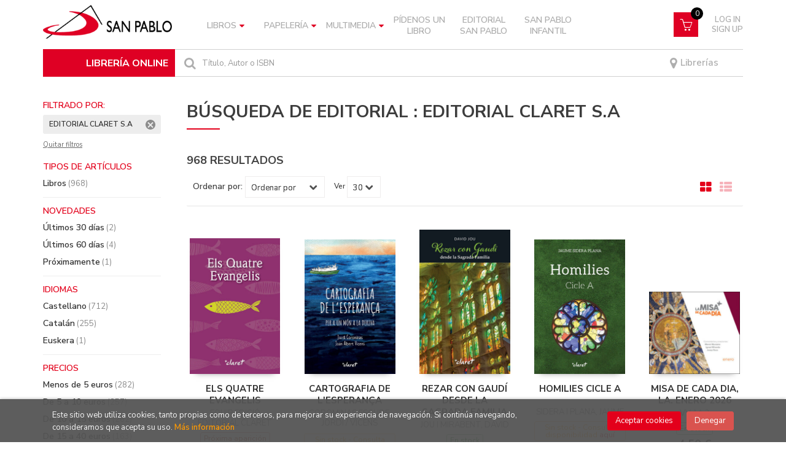

--- FILE ---
content_type: text/html; charset=UTF-8
request_url: https://libreria.sanpablo.es/editorial/editorial-claret-s-a/938/
body_size: 15526
content:
<!DOCTYPE html>
<html lang="es">
<head>
    <title>Búsqueda de Editorial Claret S.a  - Librería Online San Pablo.</title>
    <meta charset="utf-8">
    <meta name="viewport" content="width=device-width, initial-scale=1.0">
    <meta name="description" content="1-30 de 968. Librería online especializada en libro religioso. Descubre también las últimas novedades en narrativa, literatura infantil y juvenil, biografías, autoayuda y un sinfín de materias más.">
    <meta name="keywords" content="">
    <meta name="revisit" content="15 days">
    <meta name="revisit-after" content="1 days">
    
            <meta name="robots" content="index,follow">
        
        <link rel="canonical" href="https://libreria.sanpablo.es/editorial/editorial-claret-s-a/938/">
            
    <link rel="stylesheet" href="https://maxcdn.bootstrapcdn.com/font-awesome/4.7.0/css/font-awesome.min.css">
    <link rel="stylesheet" href="https://cdnjs.cloudflare.com/ajax/libs/simple-line-icons/2.4.1/css/simple-line-icons.css">
    <link rel="stylesheet" type="text/css" href="https://cdnjs.cloudflare.com/ajax/libs/bootstrap3-dialog/1.34.5/css/bootstrap-dialog.min.css">
        <link rel="stylesheet" type="text/css" href="/css/style.css">
    <link rel="stylesheet" type="text/css" href="/css/custom.css?v=2">
    <link type="image/x-icon" rel="shortcut icon" href="/images/favicon.ico">
	

    <!-- alternativa http://schema.org/Organization, igual pero hay que quitar priceRange -->
    <script type="application/ld+json">
    {
    "@context" : "http://schema.org",
    "@type" : "Store",
    "name" : "Librería online San Pablo",
    "url" : "https://libreria.sanpablo.es",
    "logo": "https://libreria.sanpablo.es/images/logo-white.png",
    "address": {
        "@type": "PostalAddress",
        "addressLocality": "Madrid",
        "addressRegion": "España",
        "postalCode": "28027",
        "streetAddress": "Protasio Gómez, 15"
    },
    "priceRange": "$$",
    "image": "https://libreria.sanpablo.es/images/logo.png",
    "telephone": "(+34) 913 690 402",
    "email": "pedidosonline@sanpablo.es",
    "sameAs" : [
            "https://www.facebook.com/LibreriasSanPablo/",            "https://www.instagram.com/libreriassanpabloesp",            "https://twitter.com/SanpabloOnline"    
    ]
    }
    </script>
    <script type="application/ld+json">
    {
    "@context": "http://schema.org",
    "@type": "WebSite",
    "url": "https://libreria.sanpablo.es",
    "potentialAction": {
        "@type": "SearchAction",
        "target": "https://libreria.sanpablo.es/busqueda/listaLibros.php?tipoBus=full&palabrasBusqueda={search_term_string}",
        "query-input": "required name=search_term_string"
    }
    }
    </script>
    
	<script id="mcjs">!function(c,h,i,m,p){m=c.createElement(h),p=c.getElementsByTagName(h)[0],m.async=1,m.src=i,p.parentNode.insertBefore(m,p)}(document,"script","https://chimpstatic.com/mcjs-connected/js/users/5ead5d3d833688461caf16429/809eec82b105ec17db09aa085.js");
	</script>
</head>
<body class="page-listaLibros" onload="" >

<header id="header" class="header-2">
	<div class="header-middle ">
    	<div class="container">
    		<div class="row">
		        <div id="logotipo" class="col-md-3 col-sm-3">
		            <a href="/index.php">
						<img title="Ir a la página de inicio" alt="Librería online San Pablo" src="/images/logo.png" class="hidden-xs">
						<img title="Ir a la página de inicio" alt="Librería online San Pablo" src="/images/logo.png" class="visible-xs">
		            </a>
				</div>
				
				<div class="col-md-7 col-sm-9 hidden-xs">
					<nav class="navbar navbar-default" role="navigation">
						<div class="collapse navbar-collapse" id="navbar-collapse-1">
							<ul class="nav navbar-nav">
																
																								<li class="dropdown">
									<a class="hidden-xs" href="/home_libros" class="dropdown-toggle" data-toggle="dropdown">Libros <i class="fa fa-caret-down" aria-hidden="true"></i></a>
									<a class="visible-xs" href="/home_libros">Libros</a>
									<ul class="dropdown-menu dropdown-menu-cabecera">
										<ul class="menu-explorar">
																					</ul>
																				<span class="main-nav-title">Materias</span>
										<ul class="menu-materias">
																						<li >
												<a href="/libros-de/filosofia-10/" title="Filosofía">Filosofía</a>
											</li>
																						<li >
												<a href="/libros-de/religion-20/" title="Religión">Religión</a>
											</li>
																						<li >
												<a href="/libros-de/iglesia-30/" title="Iglesia">Iglesia</a>
											</li>
																						<li >
												<a href="/libros-de/teologia-40/" title="Teología">Teología</a>
											</li>
																						<li >
												<a href="/libros-de/psicologia-50/" title="Psicología">Psicología</a>
											</li>
																						<li >
												<a href="/libros-de/ciencias-sociales-60/" title="Ciencias sociales">Ciencias sociales</a>
											</li>
																						<li >
												<a href="/libros-de/ciencias-naturales-cuestiones-generales-70/" title="Ciencias naturales. cuestiones generales">Ciencias naturales. cuestiones generales</a>
											</li>
																						<li >
												<a href="/libros-de/ciencias-aplicadas-80/" title="Ciencias aplicadas">Ciencias aplicadas</a>
											</li>
																						<li >
												<a href="/libros-de/bellas-artes-juegos-espectaculos-deportes-90/" title="Bellas artes (juegos. espectáculos. deportes)">Bellas artes (juegos. espectáculos. deportes)</a>
											</li>
																						<li >
												<a href="/libros-de/lenguaje-linguistica-A0/" title="Lenguaje. lingüística">Lenguaje. lingüística</a>
											</li>
																						<li >
												<a href="/libros-de/literatura-B0/" title="Literatura">Literatura</a>
											</li>
																						<li >
												<a href="/libros-de/geografia-C0/" title="Geografía">Geografía</a>
											</li>
																						<li >
												<a href="/libros-de/historia-D0/" title="Historia">Historia</a>
											</li>
																						<li >
												<a href="/libros-de/gastronomia-E0/" title="Gastronomía">Gastronomía</a>
											</li>
																						<li >
												<a href="/libros-de/infantil-juvenil-F0/" title="Infantil / juvenil">Infantil / juvenil</a>
											</li>
																						<li >
												<a href="/libros-de/papeleria-libro-L0/" title="Papelería (libro)">Papelería (libro)</a>
											</li>
																						<li >
												<a href="/libros-de/san-pablo-S0/" title="San Pablo">San Pablo</a>
											</li>
																						<li >
												<a href="/libros-de/san-pablo-infantil-T0/" title="San Pablo infantil">San Pablo infantil</a>
											</li>
											
										</ul>
																			</ul>
								</li>
																<li class="dropdown">
									<a class="hidden-xs" href="/home_papeleria" class="dropdown-toggle" data-toggle="dropdown">Papelería <i class="fa fa-caret-down" aria-hidden="true"></i></a>
									<a class="visible-xs" href="/home_papeleria">Papelería</a>
									<ul class="dropdown-menu dropdown-menu-cabecera">
										<ul class="menu-explorar">
																						<span class="main-nav-title">Explorar</span>
																						<li><a href="https://libreria.sanpablo.es/productos-de/papeleria-primera-comunion-P010/">Primera Comunión</a></li>
																						<li><a href="https://libreria.sanpablo.es/productos-de/papeleria-agendas-calendarios-P020/">Agendas y Calendarios</a></li>
																						<li><a href="https://libreria.sanpablo.es/productos-de/papeleria-posters-P030/">Posters</a></li>
																						<li><a href="https://libreria.sanpablo.es/productos-de/papeleria-tarjetas-religiosas-P040/">Tarjetas Religiosas</a></li>
																						<li><a href="https://libreria.sanpablo.es/productos-de/papeleria-libretas-P050/">Libretas</a></li>
																						<li><a href="https://libreria.sanpablo.es/productos-de/papeleria-marcapaginas-P060/">Marcapáginas</a></li>
																						<li><a href="https://libreria.sanpablo.es/productos-de/papeleria-estampas-religiosas-P070/">Estampas Religiosas</a></li>
																						<li><a href="https://libreria.sanpablo.es/productos-de/papeleria-juegos-didacticos-P080/">Juegos Didácticos</a></li>
																						<li><a href="https://libreria.sanpablo.es/productos-de/papeleria-gifts-P090/">Gifts</a></li>
											
																					</ul>
																				<span class="main-nav-title">Materias</span>
										<ul class="menu-materias">
																						<li >
												<a href="/productos-de/papeleria-P0/" title="Papelería">Papelería</a>
											</li>
																						<li >
												<a href="/productos-de/articulos-y-objetos-religiosos-R0/" title="Artículos y objetos religiosos">Artículos y objetos religiosos</a>
											</li>
											
										</ul>
																			</ul>
								</li>
																<li class="dropdown">
									<a class="hidden-xs" href="/home_multimedia" class="dropdown-toggle" data-toggle="dropdown">Multimedia <i class="fa fa-caret-down" aria-hidden="true"></i></a>
									<a class="visible-xs" href="/home_multimedia">Multimedia</a>
									<ul class="dropdown-menu dropdown-menu-cabecera">
										<ul class="menu-explorar">
																					</ul>
																				<span class="main-nav-title">Materias</span>
										<ul class="menu-materias">
																						<li >
												<a href="/audios-de/multimedia-M0/" title="Multimedia">Multimedia</a>
											</li>
											
										</ul>
																			</ul>
								</li>
								
																<li ><a href="https://libreria.sanpablo.es/pedidos-especiales/"><span>Pídenos un libro</span></a></li>

																
																<li ><a href="https://libreria.sanpablo.es/libros-de/san-pablo-S0/"><span>Editorial San Pablo</span></a></li>

																
																<li ><a href="https://libreria.sanpablo.es/libros-de/san-pablo-infantil-T0/"><span>San Pablo Infantil</span></a></li>

								

								

								
							</ul>

														<ul class="social-networks hidden-xs">
																<li class="facebook">
									<a title="FACEBOOK" target="_blank" href="https://www.facebook.com/LibreriasSanPablo/"><i class="fa fa-facebook"></i></a>
								</li>
																<li class="instagram">
									<a title="INSTAGRAM" target="_blank" href="https://www.instagram.com/libreriassanpabloesp"><i class="fa fa-instagram"></i></a>
								</li>
																<li class="twitter">
									<a title="TWITTER" target="_blank" href="https://twitter.com/SanpabloOnline"><i class="fa fa-twitter"></i></a>
								</li>
								
							</ul>
							
						</div>
					</nav>
				</div>
				<!--/header-nav-->

				<div class="visible-xs lema-libreria">
					<span>LIBRERÍA ONLINE</span>
				</div>
				<div id="cart" class="col-sm-2">

					<!-- <div id="mail">
						<a href=""><i class="fa fa-envelope-o" aria-hidden="true"></i></a>
					</div> -->
		
									
					<!--MENU MI CUENTA-->
			        <div id="account" class="dropdown">
			            							<a href="https://libreria.sanpablo.es/registro/autenticacion.php"><i class="icon-user icon visible-xs"></i><span class="btn-login hidden-xs">Log in <br> Sign up</span></a>
									        </div>
			        <!--FIN MENU MI CUENTA-->				
				
					<div id="cart-fixed">
	                    <div id="tt_products_minibasket">
	                        	                        <a class="btntwo btn-cart" href="/cesta/cestaCompra.php"><span class="icon icon-basket"></span></a>
														<span class="cantidad-mobile numArticulos">0</span>
	                        <ul id="contentMiniCesta">
	                            <li id="miniCesta">
	                                
	                            </li>
	                            <li>
	                                <a class="btn-cart-checkout" href="/cesta/cestaCompra.php">Ver Mi Compra</a>
	                            </li>
	                        </ul>
	                    </div>
					</div>
					
				</div><!--/cart-->


				<div id="search" class="col-sm-12">
					<div class="title-search">LIBRERÍA ONLINE</div>
	                <form name="formBusRapida" id="busqueda" action="/busqueda/listaLibros.php" method="get" onsubmit="return busRapida()">
						<input type="hidden" name="tipoBus" id="tipoBus" value="full">
						<button class="btntwo search" title="Buscar" type="submit"><i class="fa fa-search"></i></button>
	                    <input id="autocompleta" class="search-text" type="text" name="palabrasBusqueda" placeholder="Título, Autor o ISBN">
	                    <!-- <input type="submit" name="boton" value="" class="btntwo search"> -->
	                    						<span class="librerias"><a href="/nuestras-librerias.php"><i class="fa fa-map-marker" aria-hidden="true"></i> Librerías</a></span>
	                </form>
	                <a class="avanzado hidden-xs" href="/busqueda/buscadorAvanzado.php">
	                    <span class="fa fa-angle-right"></span>
	                    Búsqueda avanzada
	                </a>
				</div>

				<button type="button" class="navbar-toggle" data-toggle="collapse" data-target="#navbar-collapse-2">
	                <span class="sr-only"></span>
	                <span class="icon-bar"></span>
	                <span class="icon-bar"></span>
	                <span class="icon-bar"></span>
	            </button>
			</div>
		</div>
	</div><!--/header-middle-->

	<div class="header-nav visible-xs">
    	<div class="container">
		        <nav class="navbar navbar-default mobile" role="navigation">
	               <div class="collapse navbar-collapse" id="navbar-collapse-2">
	                    <ul class="nav navbar-nav">
	                        	                        

																					<li class="dropdown">
								<a class="hidden-xs" href="/home_libros" class="dropdown-toggle" data-toggle="dropdown">Libros <i class="fa fa-angle-down" aria-hidden="true"></i></a>
								<a class="visible-xs" href="/home_libros">Libros</a>
								<ul class="dropdown-menu dropdown-menu-cabecera">
									<ul class="menu-explorar">
																			</ul>
																		<span class="main-nav-title">Materias</span>
									<ul class="menu-materias">
																				<li >
											<a href="/libros-de/filosofia-10/" title="Filosofía">Filosofía</a>
										</li>
																				<li >
											<a href="/libros-de/religion-20/" title="Religión">Religión</a>
										</li>
																				<li >
											<a href="/libros-de/iglesia-30/" title="Iglesia">Iglesia</a>
										</li>
																				<li >
											<a href="/libros-de/teologia-40/" title="Teología">Teología</a>
										</li>
																				<li >
											<a href="/libros-de/psicologia-50/" title="Psicología">Psicología</a>
										</li>
																				<li >
											<a href="/libros-de/ciencias-sociales-60/" title="Ciencias sociales">Ciencias sociales</a>
										</li>
																				<li >
											<a href="/libros-de/ciencias-naturales-cuestiones-generales-70/" title="Ciencias naturales. cuestiones generales">Ciencias naturales. cuestiones generales</a>
										</li>
																				<li >
											<a href="/libros-de/ciencias-aplicadas-80/" title="Ciencias aplicadas">Ciencias aplicadas</a>
										</li>
																				<li >
											<a href="/libros-de/bellas-artes-juegos-espectaculos-deportes-90/" title="Bellas artes (juegos. espectáculos. deportes)">Bellas artes (juegos. espectáculos. deportes)</a>
										</li>
																				<li >
											<a href="/libros-de/lenguaje-linguistica-A0/" title="Lenguaje. lingüística">Lenguaje. lingüística</a>
										</li>
																				<li >
											<a href="/libros-de/literatura-B0/" title="Literatura">Literatura</a>
										</li>
																				<li >
											<a href="/libros-de/geografia-C0/" title="Geografía">Geografía</a>
										</li>
																				<li >
											<a href="/libros-de/historia-D0/" title="Historia">Historia</a>
										</li>
																				<li >
											<a href="/libros-de/gastronomia-E0/" title="Gastronomía">Gastronomía</a>
										</li>
																				<li >
											<a href="/libros-de/infantil-juvenil-F0/" title="Infantil / juvenil">Infantil / juvenil</a>
										</li>
																				<li >
											<a href="/libros-de/papeleria-libro-L0/" title="Papelería (libro)">Papelería (libro)</a>
										</li>
																				<li >
											<a href="/libros-de/san-pablo-S0/" title="San Pablo">San Pablo</a>
										</li>
																				<li >
											<a href="/libros-de/san-pablo-infantil-T0/" title="San Pablo infantil">San Pablo infantil</a>
										</li>
										
									</ul>
																	</ul>
							</li>
														<li class="dropdown">
								<a class="hidden-xs" href="/home_papeleria" class="dropdown-toggle" data-toggle="dropdown">Papelería <i class="fa fa-angle-down" aria-hidden="true"></i></a>
								<a class="visible-xs" href="/home_papeleria">Papelería</a>
								<ul class="dropdown-menu dropdown-menu-cabecera">
									<ul class="menu-explorar">
																				<span class="main-nav-title">Explorar</span>
																				<li><a href="https://libreria.sanpablo.es/productos-de/papeleria-primera-comunion-P010/">Primera Comunión</a></li>
																				<li><a href="https://libreria.sanpablo.es/productos-de/papeleria-agendas-calendarios-P020/">Agendas y Calendarios</a></li>
																				<li><a href="https://libreria.sanpablo.es/productos-de/papeleria-posters-P030/">Posters</a></li>
																				<li><a href="https://libreria.sanpablo.es/productos-de/papeleria-tarjetas-religiosas-P040/">Tarjetas Religiosas</a></li>
																				<li><a href="https://libreria.sanpablo.es/productos-de/papeleria-libretas-P050/">Libretas</a></li>
																				<li><a href="https://libreria.sanpablo.es/productos-de/papeleria-marcapaginas-P060/">Marcapáginas</a></li>
																				<li><a href="https://libreria.sanpablo.es/productos-de/papeleria-estampas-religiosas-P070/">Estampas Religiosas</a></li>
																				<li><a href="https://libreria.sanpablo.es/productos-de/papeleria-juegos-didacticos-P080/">Juegos Didácticos</a></li>
																				<li><a href="https://libreria.sanpablo.es/productos-de/papeleria-gifts-P090/">Gifts</a></li>
										
																			</ul>
																		<span class="main-nav-title">Materias</span>
									<ul class="menu-materias">
																				<li >
											<a href="/productos-de/papeleria-P0/" title="Papelería">Papelería</a>
										</li>
																				<li >
											<a href="/productos-de/articulos-y-objetos-religiosos-R0/" title="Artículos y objetos religiosos">Artículos y objetos religiosos</a>
										</li>
										
									</ul>
																	</ul>
							</li>
														<li class="dropdown">
								<a class="hidden-xs" href="/home_multimedia" class="dropdown-toggle" data-toggle="dropdown">Multimedia <i class="fa fa-angle-down" aria-hidden="true"></i></a>
								<a class="visible-xs" href="/home_multimedia">Multimedia</a>
								<ul class="dropdown-menu dropdown-menu-cabecera">
									<ul class="menu-explorar">
																			</ul>
																		<span class="main-nav-title">Materias</span>
									<ul class="menu-materias">
																				<li >
											<a href="/audios-de/multimedia-M0/" title="Multimedia">Multimedia</a>
										</li>
										
									</ul>
																	</ul>
							</li>
							
														<li ><a href="https://libreria.sanpablo.es/pedidos-especiales/"><span>Pídenos un libro</span></a></li>

	                        	                        

														<li ><a href="https://libreria.sanpablo.es/libros-de/san-pablo-S0/"><span>Editorial San Pablo</span></a></li>

	                        	                        

														<li ><a href="https://libreria.sanpablo.es/libros-de/san-pablo-infantil-T0/"><span>San Pablo Infantil</span></a></li>

	                        

	                        

	                        
	                    </ul>

	                    	                    <ul class="social-networks hidden-xs">
	                        	                        <li class="facebook">
	                            <a title="FACEBOOK" target="_blank" href="https://www.facebook.com/LibreriasSanPablo/"><i class="fa fa-facebook"></i></a>
	                        </li>
	                        	                        <li class="instagram">
	                            <a title="INSTAGRAM" target="_blank" href="https://www.instagram.com/libreriassanpabloesp"><i class="fa fa-instagram"></i></a>
	                        </li>
	                        	                        <li class="twitter">
	                            <a title="TWITTER" target="_blank" href="https://twitter.com/SanpabloOnline"><i class="fa fa-twitter"></i></a>
	                        </li>
	                        
	                    </ul>
	                    
					</div>
				</div>
    	</div>
    </div><!--/header-nav-->

</header>

<div class="container main-container">
    <div class="row">

<div class="content col-md-9 col-md-push-3">
        <h1 class="title bread">
    	Búsqueda de Editorial : EDITORIAL CLARET S.A
    </h1>
        <h3 class="title bread"> 
                                    968 resultados                    
            </h3>
	    
    <!-- No se muestra el selector de materias en el último nivel
        -->
    
        
        
		
    <div class="bloque-top">
        <div class="ordenar"> 
        	<label>Ordenar por:</label>
<div class="custom-select order">
    <select onchange="cambiaCampo('orden', this.options[this.selectedIndex].value)">
        <option value="">Ordenar por</option>
        	                	        	        <option value="stockfirme desc" >Disponibilidad</option>
	                	        	        <option value="a.descripcion" >Título</option>
	                	        	        <option value="autor" >Autor</option>
	                	        	        <option value="pvp_euros" >Precio</option>
	                	        	        <option value="fecha_edicion desc" >Fecha edición</option>
	                
    </select>
</div>
        </div>
        <div class="pager">
        	<label class="upper" for="fichasPaginador">Ver</label>
<div class="custom-select limit">
    <select name="fichasPaginador"  id="fichasPaginador" onchange="cambiaCampo('cuantos', this.options[this.selectedIndex].value)">
                <option value="12" >12</option>
                <option value="30"  selected="selected">30</option>
                <option value="42" >42</option>
                <option value="54" >54</option>
        
    </select>
</div>

        </div>
                    <button id="btn-filters" class="btn btn-filters"><i class="fa fa-filter" aria-hidden="true"></i> <span>Filtros</span></button>
        		<span class="list-style-buttons hidden-xs">
	        <a title="Ver artículos en rejilla" class="switcher active" id="gridview" href="#" data-toggle="tooltip" data-value="five"><i class="fa fa-th-large" aria-hidden="true"></i></a>
            <a title="Ver artículos en lista" class="switcher" id="listview" href="#" data-toggle="tooltip" data-value="one"><i class="fa fa-th-list" aria-hidden="true"></i></a>
	    </span>
    </div>
    
    
	<!-- 	<h2>Filtrado por</h2> -->
<div id="search-filters" class="filters-search-mobile">
	

	
	<div class="filters-selects">
		<select class="form-control materias-mobile" onchange="location.href=this[this.selectedIndex].value">
			<option value="#">Tipos de artículos</option>
							<option value="/busqueda/listaLibros.php?codEditorial=938&pagSel=1&tipoArticulo=L">
				Libros<span> (968)
				</option>
			
		</select>		
							<select class="form-control materias-mobile" onchange="location.href=this[this.selectedIndex].value">
				<option value="#">Novedades</option>
									<option value="/busqueda/listaLibros.php?codEditorial=938&pagSel=1&diasNovedad=30">
					Últimos 30 días<span> (2)</span>
					</option>
									<option value="/busqueda/listaLibros.php?codEditorial=938&pagSel=1&diasNovedad=60">
					Últimos 60 días<span> (4)</span>
					</option>
									<option value="/busqueda/listaLibros.php?codEditorial=938&pagSel=1&diasNovedad=-1">
					Próximamente<span> (1)</span>
					</option>
				
			</select>	
									<select class="form-control materias-mobile" onchange="location.href=this[this.selectedIndex].value">
				<option value="#">Idiomas</option>
									<option value="/busqueda/listaLibros.php?codEditorial=938&pagSel=1&idioma=001">
					Castellano<span> (712)</span>
					</option>
									<option value="/busqueda/listaLibros.php?codEditorial=938&pagSel=1&idioma=003">
					Catalán<span> (255)</span>
					</option>
									<option value="/busqueda/listaLibros.php?codEditorial=938&pagSel=1&idioma=008">
					Euskera<span> (1)</span>
					</option>
				
			</select>	
				<select class="form-control materias-mobile" onchange="location.href=this[this.selectedIndex].value">
			<option value="#">Precios</option>
							<option value="/busqueda/listaLibros.php?codEditorial=938&pagSel=1&precioMin=0&precioMax=5">
				Menos de 5 euros<span> (282)</span>
				</option>
							<option value="/busqueda/listaLibros.php?codEditorial=938&pagSel=1&precioMin=5.01&precioMax=10">
				De 5 a 10 euros<span> (257)</span>
				</option>
							<option value="/busqueda/listaLibros.php?codEditorial=938&pagSel=1&precioMin=10.01&precioMax=15">
				De 10 a 15 euros<span> (262)</span>
				</option>
							<option value="/busqueda/listaLibros.php?codEditorial=938&pagSel=1&precioMin=15.01&precioMax=40">
				De 15 a 40 euros<span> (163)</span>
				</option>
							<option value="/busqueda/listaLibros.php?codEditorial=938&pagSel=1&precioMin=40.01&precioMax=999999">
				Más de 40 euros<span> (4)</span>
				</option>
			
		</select>	
				<select class="form-control materias-mobile" onchange="location.href=this[this.selectedIndex].value">
			<option value="#">Formatos</option>
							<option value="/busqueda/listaLibros.php?codEditorial=938&pagSel=1&formato=03">
				Rústica<span> (259)</span>
				</option>
							<option value="/busqueda/listaLibros.php?codEditorial=938&pagSel=1&formato=264">
				Rústica con solapas<span> (59)</span>
				</option>
							<option value="/busqueda/listaLibros.php?codEditorial=938&pagSel=1&formato=10">
				Otros<span> (29)</span>
				</option>
							<option value="/busqueda/listaLibros.php?codEditorial=938&pagSel=1&formato=02">
				Cartoné<span> (28)</span>
				</option>
							<option value="/busqueda/listaLibros.php?codEditorial=938&pagSel=1&formato=04">
				Bolsillo<span> (24)</span>
				</option>
							<option value="/busqueda/listaLibros.php?codEditorial=938&pagSel=1&formato=08">
				Grapado<span> (20)</span>
				</option>
							<option value="/busqueda/listaLibros.php?codEditorial=938&pagSel=1&formato=279">
				Tapa blanda<span> (2)</span>
				</option>
							<option value="/busqueda/listaLibros.php?codEditorial=938&pagSel=1&formato=01">
				Tela<span> (1)</span>
				</option>
							<option value="/busqueda/listaLibros.php?codEditorial=938&pagSel=1&formato=165">
				Guaflex<span> (1)</span>
				</option>
							<option value="/busqueda/listaLibros.php?codEditorial=938&pagSel=1&formato=230">
				Rústica con sobrecubierta<span> (1)</span>
				</option>
							<option value="/busqueda/listaLibros.php?codEditorial=938&pagSel=1&formato=294">
				Tapa dura<span> (1)</span>
				</option>
							<option value="/busqueda/listaLibros.php?codEditorial=938&pagSel=1&formato=63">
				Carpeta<span> (1)</span>
				</option>
			
		</select>
			
				
				<select class="form-control materias-mobile" onchange="location.href=this[this.selectedIndex].value">
			<option value="#">Disponibilidad</option>
			<option value="/busqueda/listaLibros.php?codEditorial=938&pagSel=1&tipoArticulo=L">
				Disponibilidad<span> (46)
			</option>
		</select>
			
	</div>

		<div class="filters-on">
				<span>EDITORIAL CLARET S.A <a title="Eliminar filtro" href="/busqueda/listaLibros.php?codEditorial=&pagSel=1" onclick="//return " class="remove-filter">Eliminar filtro</a></span>
		
		<a class="delete-filters" href="/busqueda/listaLibros.php">Quitar filtros</a>
	</div>
			
</div>

    <div class="row">
        <ul class="books five-cols">
                        <li class="item">
                
    <div class="portada">
        <a href="/libro/els-quatre-evangelis_303855"><img class="foto" src="https://libreria.sanpablo.es/imagenes/9788491/978849136608.JPG" width="100" title="ELS QUATRE EVANGELIS" alt="ELS QUATRE EVANGELIS" border="0"/>
                
        
                </a>
    </div>
    <form>
        <dl class="dublincore">
            <dd class="title"><a href="/libro/els-quatre-evangelis_303855">ELS QUATRE EVANGELIS</a></dd>
                        <dd class="creator">                        EQUIP EDICIÓ EDITORIAL CLARET    
</dd>
                        <!--<dd class="publisher">EDITORIAL CLARET S.A</dd>
            <dd>01/12/2025</dd>-->

                            <dd class="mulsinop">Per als cristians, els quatre evangelis canònics Mateu, Marc, Lluc i Joan	són el testimoni més genuí de què disposem sobre la vida de Jesucrist, la seva	mort i la seva resurrecció. Constitueixen el nucli del Nou Testament i de la	Bíblia sencera; són el cor de la fe perquè són els escrits que ens transmeten la	Bona Notícia duna manera més dreturera i més viva.	Aquesta edició ...</dd>
            
                            <dd class="disponibilidad red" > Próxima aparición</dd>
                    </dl>
        
        <div class="botones">
            <p class="precio">
                                    <strong>5,90 &euro;</strong>
                            </p>
                        <div class="formulario">
                                <a id="href_dispo_303855" style="" rel="nofollow" href="/cesta/insCarrito.php?codArticulo=303855" onclick="insMiniCar('303855'); return false;" class="btntwo" title="Añadir a Mi Compra">Comprar</a>
                            </div>
                    </div>
        
    </form>
            </li>
                        <li class="item">
                
    <div class="portada">
        <a href="/libro/cartografia-de-l-esperanca_303536"><img class="foto" src="https://libreria.sanpablo.es/imagenes/9788491/978849136606.JPG" width="100" title="CARTOGRAFIA DE L'ESPERANÇA" alt="CARTOGRAFIA DE L'ESPERANÇA" border="0"/>
                
        
                </a>
    </div>
    <form>
        <dl class="dublincore">
            <dd class="title"><a href="/libro/cartografia-de-l-esperanca_303536">CARTOGRAFIA DE L'ESPERANÇA</a></dd>
                        <dd class="creator">                        COROMINAS ESCUDE, JORDI            /             VICENS FOLGUEIRA, JOAN ALBERT    
</dd>
                        <!--<dd class="publisher">EDITORIAL CLARET S.A</dd>
            <dd>01/11/2025</dd>-->

                            <dd class="mulsinop">Quan la humanitat perd lesperança sembla que lhoritzó senfosqueix i la nau de la humanitat va a la deriva, el marc de convivència entra en crisi, la vida personal es degrada i ens envaeix el desencís. «Abandoneu tota esperança» diu Dant que hi posa a les portes de linfern. Però qui ha perdut pròpiament lesperança? No haurem substituït unes esperances per unes altres? Com d...</dd>
            
                            <dd class="disponibilidad orange" > Sin stock - Consulta disponibilidad <a href="/pedidos-especiales/">aquí</a></dd>
                    </dl>
        
        <div class="botones">
            <p class="precio">
                                    <strong>20,50 &euro;</strong>
                            </p>
                    </div>
        
    </form>
            </li>
                        <li class="item">
                
    <div class="portada">
        <a href="/libro/rezar-con-gaudi-desde-la-sagrada-familia_303010"><img class="foto" src="https://libreria.sanpablo.es/imagenes/9788491/978849136602.JPG" width="100" title="REZAR CON GAUDÍ DESDE LA SAGRADA FAMILIA" alt="REZAR CON GAUDÍ DESDE LA SAGRADA FAMILIA" border="0"/>
                
        
                </a>
    </div>
    <form>
        <dl class="dublincore">
            <dd class="title"><a href="/libro/rezar-con-gaudi-desde-la-sagrada-familia_303010">REZAR CON GAUDÍ DESDE LA SAGRADA FAMILIA</a></dd>
                        <dd class="creator">                        JOU I MIRABENT, DAVID    
</dd>
                        <!--<dd class="publisher">EDITORIAL CLARET S.A</dd>
            <dd>01/12/2025</dd>-->

                            <dd class="mulsinop">Antonio Gaudí era profundamente cristiano, humildemente cristiano, imaginativamente cristiano, y Cristo fue su referencia inequívoca, al menos hacia el final de su vida. Todo, en la Sagrada Familia, tan desbordante en detalles, en símbolos, en sugerencias, lo expresa. La basílica es, a través de sus símbolos y de sus formas, una inmensa oración, dirigida a Dios e invitadora a d...</dd>
            
                            <dd class="disponibilidad green" > En stock</dd>
                    </dl>
        
        <div class="botones">
            <p class="precio">
                                    <strong>19,50 &euro;</strong>
                            </p>
                        <div class="formulario">
                                <a id="href_dispo_303010" style="" rel="nofollow" href="/cesta/insCarrito.php?codArticulo=303010" onclick="insMiniCar('303010'); return false;" class="btntwo" title="Añadir a Mi Compra">Comprar</a>
                            </div>
                    </div>
        
    </form>
            </li>
                        <li class="item">
                
    <div class="portada">
        <a href="/libro/homilies-cicle-a_302337"><img class="foto" src="https://libreria.sanpablo.es/imagenes/9788491/978849136604.JPG" width="100" title="HOMILIES CICLE A" alt="HOMILIES CICLE A" border="0"/>
                
        
                </a>
    </div>
    <form>
        <dl class="dublincore">
            <dd class="title"><a href="/libro/homilies-cicle-a_302337">HOMILIES CICLE A</a></dd>
                        <dd class="creator">                        SIDERA I PLANA, JAUME    
</dd>
                        <!--<dd class="publisher">EDITORIAL CLARET S.A</dd>
            <dd>01/11/2025</dd>-->

                            <dd class="mulsinop">Aquest volum aplega prop de vuitanta homilies del P. Jaume Sidera per als diumenges i solemnitats de lany A. Amb el llenguatge ric i proper tan característic del P. Sidera, aquestes homilies recorren tot lany litúrgic, fent més entenedora la Paraula de Déu proclamada en leucaristia setmana rere setmana. ...</dd>
            
                            <dd class="disponibilidad orange" > Sin stock - Consulta disponibilidad <a href="/pedidos-especiales/">aquí</a></dd>
                    </dl>
        
        <div class="botones">
            <p class="precio">
                                    <strong>18,50 &euro;</strong>
                            </p>
                    </div>
        
    </form>
            </li>
                        <li class="item">
                
    <div class="portada">
        <a href="/libro/misa-de-cada-dia-la-enero-2026_302049"><img class="foto" src="https://libreria.sanpablo.es/imagenes/9788491/978849136625.JPG" width="100" title="MISA DE CADA DIA, LA. ENERO 2026" alt="MISA DE CADA DIA, LA. ENERO 2026" border="0"/>
                
        
                </a>
    </div>
    <form>
        <dl class="dublincore">
            <dd class="title"><a href="/libro/misa-de-cada-dia-la-enero-2026_302049">MISA DE CADA DIA, LA. ENERO 2026</a></dd>
                        <dd class="creator">                        VV.AA.3    
</dd>
                        <!--<dd class="publisher">EDITORIAL CLARET S.A</dd>
            <dd>01/11/2025</dd>-->

                            <dd class="mulsinop">La Misa de cada día es una publicación mensual que ofrece, para cada día de la semana, todos los textos de la lectura continua de la Palabra de Dios junto con el resto de los textos litúrgicos para la celebración de la Eucaristía. También incluye ...</dd>
            
                            <dd class="disponibilidad green" > En stock</dd>
                    </dl>
        
        <div class="botones">
            <p class="precio">
                                    <strong>4,50 &euro;</strong>
                            </p>
                        <div class="formulario">
                                <a id="href_dispo_302049" style="" rel="nofollow" href="/cesta/insCarrito.php?codArticulo=302049" onclick="insMiniCar('302049'); return false;" class="btntwo" title="Añadir a Mi Compra">Comprar</a>
                            </div>
                    </div>
        
    </form>
            </li>
                        <li class="item">
                
    <div class="portada">
        <a href="/libro/misa-de-cada-dia-la-febrero-2026_302050"><img class="foto" src="https://libreria.sanpablo.es/imagenes/9788491/978849136626.JPG" width="100" title="MISA DE CADA DIA, LA. FEBRERO 2026" alt="MISA DE CADA DIA, LA. FEBRERO 2026" border="0"/>
                
        
                </a>
    </div>
    <form>
        <dl class="dublincore">
            <dd class="title"><a href="/libro/misa-de-cada-dia-la-febrero-2026_302050">MISA DE CADA DIA, LA. FEBRERO 2026</a></dd>
                        <dd class="creator">                        VV.AA.3    
</dd>
                        <!--<dd class="publisher">EDITORIAL CLARET S.A</dd>
            <dd>01/11/2025</dd>-->

                            <dd class="mulsinop">La Misa de cada día es una publicación mensual que ofrece, para cada día de la semana, todos los textos de la lectura continua de la Palabra de Dios junto con el resto de los textos litúrgicos para la celebración de la Eucaristía. También incluye ...</dd>
            
                            <dd class="disponibilidad green" > En stock</dd>
                    </dl>
        
        <div class="botones">
            <p class="precio">
                                    <strong>4,50 &euro;</strong>
                            </p>
                        <div class="formulario">
                                <a id="href_dispo_302050" style="" rel="nofollow" href="/cesta/insCarrito.php?codArticulo=302050" onclick="insMiniCar('302050'); return false;" class="btntwo" title="Añadir a Mi Compra">Comprar</a>
                            </div>
                    </div>
        
    </form>
            </li>
                        <li class="item">
                
    <div class="portada">
        <a href="/libro/misa-de-cada-dia-la-marzo-2026_302051"><img class="foto" src="https://libreria.sanpablo.es/imagenes/9788491/978849136627.JPG" width="100" title="MISA DE CADA DIA, LA. MARZO 2026" alt="MISA DE CADA DIA, LA. MARZO 2026" border="0"/>
                
        
                </a>
    </div>
    <form>
        <dl class="dublincore">
            <dd class="title"><a href="/libro/misa-de-cada-dia-la-marzo-2026_302051">MISA DE CADA DIA, LA. MARZO 2026</a></dd>
                        <dd class="creator">                        VV.AA.3    
</dd>
                        <!--<dd class="publisher">EDITORIAL CLARET S.A</dd>
            <dd>01/11/2025</dd>-->

                            <dd class="mulsinop">La Misa de cada día es una publicación mensual que ofrece, para cada día de la semana, todos los textos de la lectura continua de la Palabra de Dios junto con el resto de los textos litúrgicos para la celebración de la Eucaristía. También incluye ...</dd>
            
                            <dd class="disponibilidad green" > En stock</dd>
                    </dl>
        
        <div class="botones">
            <p class="precio">
                                    <strong>4,50 &euro;</strong>
                            </p>
                        <div class="formulario">
                                <a id="href_dispo_302051" style="" rel="nofollow" href="/cesta/insCarrito.php?codArticulo=302051" onclick="insMiniCar('302051'); return false;" class="btntwo" title="Añadir a Mi Compra">Comprar</a>
                            </div>
                    </div>
        
    </form>
            </li>
                        <li class="item">
                
    <div class="portada">
        <a href="/libro/llegir-la-biblia-en-grup_301639"><img class="foto" src="https://libreria.sanpablo.es/images/NOportada.jpg" width="100" title="LLEGIR LA BIBLIA EN GRUP" alt="LLEGIR LA BIBLIA EN GRUP" border="0"/>
                
        
                </a>
    </div>
    <form>
        <dl class="dublincore">
            <dd class="title"><a href="/libro/llegir-la-biblia-en-grup_301639">LLEGIR LA BIBLIA EN GRUP</a></dd>
                        <dd class="creator"></dd>
                        <!--<dd class="publisher">EDITORIAL CLARET S.A</dd>
            <dd></dd>-->

            
                            <dd class="disponibilidad orange" > Sin stock - Consulta disponibilidad <a href="/pedidos-especiales/">aquí</a></dd>
                    </dl>
        
        <div class="botones">
            <p class="precio">
                                    <strong>10,82 &euro;</strong>
                            </p>
                    </div>
        
    </form>
            </li>
                        <li class="item">
                
    <div class="portada">
        <a href="/libro/la-meva-primera-biblia_301516"><img class="foto" src="https://libreria.sanpablo.es/imagenes/9788491/978849136083.JPG" width="100" title="LA MEVA PRIMERA BÍBLIA" alt="LA MEVA PRIMERA BÍBLIA" border="0"/>
                
        
                </a>
    </div>
    <form>
        <dl class="dublincore">
            <dd class="title"><a href="/libro/la-meva-primera-biblia_301516">LA MEVA PRIMERA BÍBLIA</a></dd>
                        <dd class="creator">                        ERLIN, LUÍS    
</dd>
                        <!--<dd class="publisher">EDITORIAL CLARET S.A</dd>
            <dd>01/10/2017</dd>-->

                            <dd class="mulsinop">La Bíblia és una gran carta d'amor de Déu cap a nosaltres. En ella hi trobem tota la història del seu poble. En aquestes pàgines narrarem les coses que van succeir en tots aquests anys. Començarem per la creació, però també parlarem de Moisès, Samsó, Goliat, etc. fins a arribar a la vida de Jesús i els seus seguidors.		 Aquest és el llibre més traduït a tots els idiomes del món...</dd>
            
                            <dd class="disponibilidad orange" > Sin stock - Consulta disponibilidad <a href="/pedidos-especiales/">aquí</a></dd>
                    </dl>
        
        <div class="botones">
            <p class="precio">
                                    <strong>14,50 &euro;</strong>
                            </p>
                    </div>
        
    </form>
            </li>
                        <li class="item">
                
    <div class="portada">
        <a href="/libro/youcat_301517"><img class="foto" src="https://libreria.sanpablo.es/imagenes/9788491/978849136074.JPG" width="100" title="YOUCAT" alt="YOUCAT" border="0"/>
                
        
                </a>
    </div>
    <form>
        <dl class="dublincore">
            <dd class="title"><a href="/libro/youcat_301517">YOUCAT</a></dd>
                        <dd class="creator">                        MEUSER, BERNHARD    
</dd>
                        <!--<dd class="publisher">EDITORIAL CLARET S.A</dd>
            <dd>01/10/2018</dd>-->

                            <dd class="mulsinop">Imagina't que vols corre una marató. És impossible sense entrenar-se. Almenys un any abans has de començar a córrer. Has d'anar apujant el ritme i augmentant el recorregut. I, si vols ser realment bo, hauries de modificar potser la teva alimentació Com a recompensa als teus esforços notaràs que el teu cos es transforma setmana rere setmana, s'embelleix i es posa en forma. Un bo...</dd>
            
                            <dd class="disponibilidad orange" > Sin stock - Consulta disponibilidad <a href="/pedidos-especiales/">aquí</a></dd>
                    </dl>
        
        <div class="botones">
            <p class="precio">
                                    <strong>12,00 &euro;</strong>
                            </p>
                    </div>
        
    </form>
            </li>
                        <li class="item">
                
    <div class="portada">
        <a href="/libro/docat_301518"><img class="foto" src="https://libreria.sanpablo.es/imagenes/9788491/978849136186.JPG" width="100" title="DOCAT" alt="DOCAT" border="0"/>
                
        
                </a>
    </div>
    <form>
        <dl class="dublincore">
            <dd class="title"><a href="/libro/docat_301518">DOCAT</a></dd>
                        <dd class="creator">                        SCHALLENBERG, PETER    
</dd>
                        <!--<dd class="publisher">EDITORIAL CLARET S.A</dd>
            <dd>01/12/2018</dd>-->

                            <dd class="mulsinop">DOCAT, guia jove de la Doctrina Social de l'Església, és un instrument excepcional per ajudar els joves d'avui a conèixer i viure els ensenyaments de caràcter social de l'Església Catòlica. Constitueix, a més, una interessant continuació del YouCat, el popular Catecisme Jove de l'Església. Dividit en dotze capítols en els quals s'aborden diversos temes (la família, el treball, ...</dd>
            
                            <dd class="disponibilidad orange" > Sin stock - Consulta disponibilidad <a href="/pedidos-especiales/">aquí</a></dd>
                    </dl>
        
        <div class="botones">
            <p class="precio">
                                    <strong>13,50 &euro;</strong>
                            </p>
                    </div>
        
    </form>
            </li>
                        <li class="item">
                
    <div class="portada">
        <a href="/libro/derelictes_300875"><img class="foto" src="https://libreria.sanpablo.es/imagenes/9788491/978849136605.JPG" width="100" title="DERELICTES" alt="DERELICTES" border="0"/>
                
        
                </a>
    </div>
    <form>
        <dl class="dublincore">
            <dd class="title"><a href="/libro/derelictes_300875">DERELICTES</a></dd>
                        <dd class="creator">                        MOLI I PLANA, CORAL    
</dd>
                        <!--<dd class="publisher">EDITORIAL CLARET S.A</dd>
            <dd>01/10/2025</dd>-->

                            <dd class="mulsinop">Derelictes és una novel·la poètica i íntima que recorre la fragilitat humana a través del personatge de Cel, una jove ferida que troba refugi en una masia plena de records, dol i mem.ria. Amb una prosa lírica i reflexiva, Coral Moli explora temes com el passat, la pèrdua, l?arrelament i la resistència vital. És un cant a la vida senzilla, a la natura i a la saviesa silenciosa d...</dd>
            
                            <dd class="disponibilidad orange" > Sin stock - Consulta disponibilidad <a href="/pedidos-especiales/">aquí</a></dd>
                    </dl>
        
        <div class="botones">
            <p class="precio">
                                    <strong>8,50 &euro;</strong>
                            </p>
                    </div>
        
    </form>
            </li>
                        <li class="item">
                
    <div class="portada">
        <a href="/libro/lleo-xiv-l-herencia-de-francesc-i-el-futur-de-l-esglesia_300878"><img class="foto" src="https://libreria.sanpablo.es/imagenes/9788491/978849136607.JPG" width="100" title="LLEO XIV. L'HERENCIA DE FRANCESC I EL FUTUR DE L'ESGLESIA" alt="LLEO XIV. L'HERENCIA DE FRANCESC I EL FUTUR DE L'ESGLESIA" border="0"/>
                
        
                </a>
    </div>
    <form>
        <dl class="dublincore">
            <dd class="title"><a href="/libro/lleo-xiv-l-herencia-de-francesc-i-el-futur-de-l-esglesia_300878">LLEO XIV. L'HERENCIA DE FRANCESC I EL FUTUR DE L'ESGLESIA</a></dd>
                        <dd class="creator">                        PACHECO GARCIA, JORDI    
</dd>
                        <!--<dd class="publisher">EDITORIAL CLARET S.A</dd>
            <dd>01/10/2025</dd>-->

                            <dd class="mulsinop">Qui és el papa Lleó XIV i quins reptes l?esperen com a líder de l?Església cat.lica? Lleó XIV. L?herència de Francesc i el futur de l?Església intenta respondre aquesta pregunta repassant la traject.ria eclesial de Robert Prevost fins el seu ascens al papat i recollint els principals desafiaments que afronta després dels dotze anys de pontificat de Jorge Mario Bergoglio. ...</dd>
            
                            <dd class="disponibilidad orange" > Sin stock - Consulta disponibilidad <a href="/pedidos-especiales/">aquí</a></dd>
                    </dl>
        
        <div class="botones">
            <p class="precio">
                                    <strong>18,90 &euro;</strong>
                            </p>
                    </div>
        
    </form>
            </li>
                        <li class="item">
                
    <div class="portada">
        <a href="/libro/dilexi-te-t-he-estimat_300880"><img class="foto" src="https://libreria.sanpablo.es/imagenes/9788491/978849136637.JPG" width="100" title="DILEXI TE. T'HE ESTIMAT" alt="DILEXI TE. T'HE ESTIMAT" border="0"/>
                
        
                </a>
    </div>
    <form>
        <dl class="dublincore">
            <dd class="title"><a href="/libro/dilexi-te-t-he-estimat_300880">DILEXI TE. T'HE ESTIMAT</a></dd>
                        <dd class="creator">                        PAPA LLEO XIV    
</dd>
                        <!--<dd class="publisher">EDITORIAL CLARET S.A</dd>
            <dd>01/10/2025</dd>-->

            
                            <dd class="disponibilidad orange" > Sin stock - Consulta disponibilidad <a href="/pedidos-especiales/">aquí</a></dd>
                    </dl>
        
        <div class="botones">
            <p class="precio">
                                    <strong>7,95 &euro;</strong>
                            </p>
                    </div>
        
    </form>
            </li>
                        <li class="item">
                
    <div class="portada">
        <a href="/libro/diakonia-2026_297699"><img class="foto" src="https://libreria.sanpablo.es/imagenes/9788491/978849136599.JPG" width="100" title="DIAKONIA 2026" alt="DIAKONIA 2026" border="0"/>
                
        
                </a>
    </div>
    <form>
        <dl class="dublincore">
            <dd class="title"><a href="/libro/diakonia-2026_297699">DIAKONIA 2026</a></dd>
                        <dd class="creator">                        EQUIP EDICIÓ EDITORIAL CLARET    
</dd>
                        <!--<dd class="publisher">EDITORIAL CLARET S.A</dd>
            <dd>01/07/2025</dd>-->

                            <dd class="mulsinop">Agenda de butxaca per a lEsglésia de Catalunya que contempla:	- Guia de lEsglésia de Catalunya: Conferència Episcopal Catalana, Serveis diocesans interdiocesans, i Cases despiritualitat de Catalunya.	- Calendaris del 2026 i el 2027.	- Planning anual a doble pàgina.	- Agenda amb quatre planes per setmana, amb comentaris per als diumenges i amb el número de setmana de la Litúr...</dd>
            
                            <dd class="disponibilidad orange" > Sin stock - Consulta disponibilidad <a href="/pedidos-especiales/">aquí</a></dd>
                    </dl>
        
        <div class="botones">
            <p class="precio">
                                    <strong>8,25 &euro;</strong>
                            </p>
                    </div>
        
    </form>
            </li>
                        <li class="item">
                
    <div class="portada">
        <a href="/libro/paraula-i-vida-2026_297701"><img class="foto" src="https://libreria.sanpablo.es/imagenes/9788491/978849136600.JPG" width="100" title="PARAULA I VIDA 2026" alt="PARAULA I VIDA 2026" border="0"/>
                
        
                </a>
    </div>
    <form>
        <dl class="dublincore">
            <dd class="title"><a href="/libro/paraula-i-vida-2026_297701">PARAULA I VIDA 2026</a></dd>
                        <dd class="creator">                        EQUIP EDICIÓ EDITORIAL CLARET    
</dd>
                        <!--<dd class="publisher">EDITORIAL CLARET S.A</dd>
            <dd>01/09/2025</dd>-->

                            <dd class="mulsinop">«En contacte amb la Bíblia, persones de totes les èpoques i de tots els països han après el llenguatge de la fe i lesperança, de la justícia i de la pau» (Sant Pau VI).	En un món incert com el davui, profundament marcat per la inestabilitat, els conflictes, la violència i la desigualtat, la lectura de les Escriptures pot ser, com apuntava el Sant Pare Pau VI, aliment per a la...</dd>
            
                            <dd class="disponibilidad orange" > Sin stock - Consulta disponibilidad <a href="/pedidos-especiales/">aquí</a></dd>
                    </dl>
        
        <div class="botones">
            <p class="precio">
                                    <strong>4,95 &euro;</strong>
                            </p>
                    </div>
        
    </form>
            </li>
                        <li class="item">
                
    <div class="portada">
        <a href="/libro/misa-de-cada-dia-octubre-2025_295819"><img class="foto" src="https://libreria.sanpablo.es/imagenes/9788491/978849136578.JPG" width="100" title="MISA DE CADA DIA OCTUBRE 2025" alt="MISA DE CADA DIA OCTUBRE 2025" border="0"/>
                
        
                </a>
    </div>
    <form>
        <dl class="dublincore">
            <dd class="title"><a href="/libro/misa-de-cada-dia-octubre-2025_295819">MISA DE CADA DIA OCTUBRE 2025</a></dd>
                        <dd class="creator"></dd>
                        <!--<dd class="publisher">EDITORIAL CLARET S.A</dd>
            <dd>01/07/2025</dd>-->

            
                            <dd class="disponibilidad green" > En stock</dd>
                    </dl>
        
        <div class="botones">
            <p class="precio">
                                    <strong>4,24 &euro;</strong>
                            </p>
                        <div class="formulario">
                                <a id="href_dispo_295819" style="" rel="nofollow" href="/cesta/insCarrito.php?codArticulo=295819" onclick="insMiniCar('295819'); return false;" class="btntwo" title="Añadir a Mi Compra">Comprar</a>
                            </div>
                    </div>
        
    </form>
            </li>
                        <li class="item">
                
    <div class="portada">
        <a href="/libro/misa-de-cada-dia-diciembre-2025_295821"><img class="foto" src="https://libreria.sanpablo.es/imagenes/9788491/978849136580.JPG" width="100" title="MISA DE CADA DIA DICIEMBRE 2025" alt="MISA DE CADA DIA DICIEMBRE 2025" border="0"/>
                
        
                </a>
    </div>
    <form>
        <dl class="dublincore">
            <dd class="title"><a href="/libro/misa-de-cada-dia-diciembre-2025_295821">MISA DE CADA DIA DICIEMBRE 2025</a></dd>
                        <dd class="creator"></dd>
                        <!--<dd class="publisher">EDITORIAL CLARET S.A</dd>
            <dd>01/07/2025</dd>-->

            
                            <dd class="disponibilidad green" > En stock</dd>
                    </dl>
        
        <div class="botones">
            <p class="precio">
                                    <strong>4,25 &euro;</strong>
                            </p>
                        <div class="formulario">
                                <a id="href_dispo_295821" style="" rel="nofollow" href="/cesta/insCarrito.php?codArticulo=295821" onclick="insMiniCar('295821'); return false;" class="btntwo" title="Añadir a Mi Compra">Comprar</a>
                            </div>
                    </div>
        
    </form>
            </li>
                        <li class="item">
                
    <div class="portada">
        <a href="/libro/misa-de-cada-dia-noviembre-2025_295824"><img class="foto" src="https://libreria.sanpablo.es/imagenes/9788491/978849136579.JPG" width="100" title="MISA DE CADA DIA NOVIEMBRE 2025" alt="MISA DE CADA DIA NOVIEMBRE 2025" border="0"/>
                
        
                </a>
    </div>
    <form>
        <dl class="dublincore">
            <dd class="title"><a href="/libro/misa-de-cada-dia-noviembre-2025_295824">MISA DE CADA DIA NOVIEMBRE 2025</a></dd>
                        <dd class="creator"></dd>
                        <!--<dd class="publisher">EDITORIAL CLARET S.A</dd>
            <dd>01/07/2025</dd>-->

            
                            <dd class="disponibilidad green" > En stock</dd>
                    </dl>
        
        <div class="botones">
            <p class="precio">
                                    <strong>4,24 &euro;</strong>
                            </p>
                        <div class="formulario">
                                <a id="href_dispo_295824" style="" rel="nofollow" href="/cesta/insCarrito.php?codArticulo=295824" onclick="insMiniCar('295824'); return false;" class="btntwo" title="Añadir a Mi Compra">Comprar</a>
                            </div>
                    </div>
        
    </form>
            </li>
                        <li class="item">
                
    <div class="portada">
        <a href="/libro/tendresa-de-viure-la_295104"><img class="foto" src="https://libreria.sanpablo.es/imagenes/9788491/978849136596.JPG" width="100" title="TENDRESA DE VIURE, LA" alt="TENDRESA DE VIURE, LA" border="0"/>
                
        
                </a>
    </div>
    <form>
        <dl class="dublincore">
            <dd class="title"><a href="/libro/tendresa-de-viure-la_295104">TENDRESA DE VIURE, LA</a></dd>
                        <dd class="creator">                        FUSTE I PIBERNAT, JORDI    
</dd>
                        <!--<dd class="publisher">EDITORIAL CLARET S.A</dd>
            <dd>01/07/2025</dd>-->

                            <dd class="mulsinop">Quan descobrim que la tendresa travessa les nostres vides de l?una banda a l?altra, se?ns fa present una Joia que no es marceix mai. La tendresa de viure és un llibre de poemes que té la vocació de sembrar tendresa, joia i esperança, tres amigues inseparables que ens criden a tots amb una sola veu. Amb el temps he anat transformant en paraules els colors d?una Tendresa que germ...</dd>
            
                            <dd class="disponibilidad orange" > Sin stock - Consulta disponibilidad <a href="/pedidos-especiales/">aquí</a></dd>
                    </dl>
        
        <div class="botones">
            <p class="precio">
                                    <strong>14,90 &euro;</strong>
                            </p>
                    </div>
        
    </form>
            </li>
                        <li class="item">
                
    <div class="portada">
        <a href="/libro/xiprer-el-arrelats-a-la-terra-mirant-cap-al-cel_295105"><img class="foto" src="https://libreria.sanpablo.es/imagenes/9788491/978849136597.JPG" width="100" title="XIPRER, EL. ARRELATS A LA TERRA, MIRANT CAP AL CEL" alt="XIPRER, EL. ARRELATS A LA TERRA, MIRANT CAP AL CEL" border="0"/>
                
        
                </a>
    </div>
    <form>
        <dl class="dublincore">
            <dd class="title"><a href="/libro/xiprer-el-arrelats-a-la-terra-mirant-cap-al-cel_295105">XIPRER, EL. ARRELATS A LA TERRA, MIRANT CAP AL CEL</a></dd>
                        <dd class="creator">                        GANCHO RODRIGUEZ, GREGORI    
</dd>
                        <!--<dd class="publisher">EDITORIAL CLARET S.A</dd>
            <dd>01/07/2025</dd>-->

                            <dd class="mulsinop">Sovint ens deixem portar pel món i les notícies que en sentim: ens enfonsem. Per. la bondat i l?amor desinteressat arrela en molts cors i quan aquests s?ajunten en l?espai i en el temps, aleshores tenim exemples del Regne de Déu. Si és cert que l?ésser humà aprèn per imitació i les neurones mirall ens fan ser com som, la comunitat d?El Xiprer ens pot mostrar com les persones bo...</dd>
            
                            <dd class="disponibilidad orange" > Sin stock - Consulta disponibilidad <a href="/pedidos-especiales/">aquí</a></dd>
                    </dl>
        
        <div class="botones">
            <p class="precio">
                                    <strong>17,95 &euro;</strong>
                            </p>
                    </div>
        
    </form>
            </li>
                        <li class="item">
                
    <div class="portada">
        <a href="/libro/creure-en-deu_294429"><img class="foto" src="https://libreria.sanpablo.es/imagenes/9788491/978849136590.JPG" width="100" title="CREURE EN DÉU?" alt="CREURE EN DÉU?" border="0"/>
                
        
                </a>
    </div>
    <form>
        <dl class="dublincore">
            <dd class="title"><a href="/libro/creure-en-deu_294429">CREURE EN DÉU?</a></dd>
                        <dd class="creator">                        COMAS, CARLES    
</dd>
                        <!--<dd class="publisher">EDITORIAL CLARET S.A</dd>
            <dd>01/06/2025</dd>-->

                            <dd class="mulsinop">En una època científica en què ens fa pena la ignorància dels terraplanistes, o la dels que encara no creuen en les vacunes, o la dels negacionistes del canvi climàtic, podem continuar creient en un ésser invisible, omnipotent i que viu en un cel mític? Aquest llibre mostra que aquest Déu no viu només en els núvols, sinó que està ben barrejat en el nostre viure en aquest món, i...</dd>
            
                            <dd class="disponibilidad orange" > Sin stock - Consulta disponibilidad <a href="/pedidos-especiales/">aquí</a></dd>
                    </dl>
        
        <div class="botones">
            <p class="precio">
                                    <strong>24,00 &euro;</strong>
                            </p>
                    </div>
        
    </form>
            </li>
                        <li class="item">
                
    <div class="portada">
        <a href="/libro/aplicacio-de-la-sinodalitat_293144"><img class="foto" src="https://libreria.sanpablo.es/imagenes/9788491/978849136593.JPG" width="100" title="APLICACIO DE LA SINODALITAT" alt="APLICACIO DE LA SINODALITAT" border="0"/>
                
        
                </a>
    </div>
    <form>
        <dl class="dublincore">
            <dd class="title"><a href="/libro/aplicacio-de-la-sinodalitat_293144">APLICACIO DE LA SINODALITAT</a></dd>
                        <dd class="creator">                        MARTINEZ SISTACH, LLUIS    
</dd>
                        <!--<dd class="publisher">EDITORIAL CLARET S.A</dd>
            <dd>01/05/2025</dd>-->

            
                            <dd class="disponibilidad orange" > Sin stock - Consulta disponibilidad <a href="/pedidos-especiales/">aquí</a></dd>
                    </dl>
        
        <div class="botones">
            <p class="precio">
                                    <strong>16,50 &euro;</strong>
                            </p>
                    </div>
        
    </form>
            </li>
                        <li class="item">
                
    <div class="portada">
        <a href="/libro/la-misa-de-cada-dia-julio-2025_292884"><img class="foto" src="https://libreria.sanpablo.es/imagenes/9788491/978849136575.JPG" width="100" title="LA MISA DE CADA DIA JULIO 2025" alt="LA MISA DE CADA DIA JULIO 2025" border="0"/>
                
        
                </a>
    </div>
    <form>
        <dl class="dublincore">
            <dd class="title"><a href="/libro/la-misa-de-cada-dia-julio-2025_292884">LA MISA DE CADA DIA JULIO 2025</a></dd>
                        <dd class="creator"></dd>
                        <!--<dd class="publisher">EDITORIAL CLARET S.A</dd>
            <dd>01/05/2025</dd>-->

            
                            <dd class="disponibilidad orange" > Sin stock - Consulta disponibilidad <a href="/pedidos-especiales/">aquí</a></dd>
                    </dl>
        
        <div class="botones">
            <p class="precio">
                                    <strong>4,25 &euro;</strong>
                            </p>
                    </div>
        
    </form>
            </li>
                        <li class="item">
                
    <div class="portada">
        <a href="/libro/la-misa-de-cada-dia-agosto-2025_292885"><img class="foto" src="https://libreria.sanpablo.es/imagenes/9788491/978849136576.JPG" width="100" title="LA MISA DE CADA DIA AGOSTO 2025" alt="LA MISA DE CADA DIA AGOSTO 2025" border="0"/>
                
        
                </a>
    </div>
    <form>
        <dl class="dublincore">
            <dd class="title"><a href="/libro/la-misa-de-cada-dia-agosto-2025_292885">LA MISA DE CADA DIA AGOSTO 2025</a></dd>
                        <dd class="creator"></dd>
                        <!--<dd class="publisher">EDITORIAL CLARET S.A</dd>
            <dd>01/05/2025</dd>-->

            
                            <dd class="disponibilidad orange" > Sin stock - Consulta disponibilidad <a href="/pedidos-especiales/">aquí</a></dd>
                    </dl>
        
        <div class="botones">
            <p class="precio">
                                    <strong>4,25 &euro;</strong>
                            </p>
                    </div>
        
    </form>
            </li>
                        <li class="item">
                
    <div class="portada">
        <a href="/libro/la-misa-de-cada-dia-septiembre-2025_292886"><img class="foto" src="https://libreria.sanpablo.es/imagenes/9788491/978849136577.JPG" width="100" title="LA MISA DE CADA DIA SEPTIEMBRE 2025" alt="LA MISA DE CADA DIA SEPTIEMBRE 2025" border="0"/>
                
        
                </a>
    </div>
    <form>
        <dl class="dublincore">
            <dd class="title"><a href="/libro/la-misa-de-cada-dia-septiembre-2025_292886">LA MISA DE CADA DIA SEPTIEMBRE 2025</a></dd>
                        <dd class="creator"></dd>
                        <!--<dd class="publisher">EDITORIAL CLARET S.A</dd>
            <dd>01/05/2025</dd>-->

            
                            <dd class="disponibilidad green" > En stock</dd>
                    </dl>
        
        <div class="botones">
            <p class="precio">
                                    <strong>4,25 &euro;</strong>
                            </p>
                        <div class="formulario">
                                <a id="href_dispo_292886" style="" rel="nofollow" href="/cesta/insCarrito.php?codArticulo=292886" onclick="insMiniCar('292886'); return false;" class="btntwo" title="Añadir a Mi Compra">Comprar</a>
                            </div>
                    </div>
        
    </form>
            </li>
                        <li class="item">
                
    <div class="portada">
        <a href="/libro/aplicacion-de-la-sinodalidad_291793"><img class="foto" src="https://libreria.sanpablo.es/imagenes/9788491/978849136594.JPG" width="100" title="APLICACIÓN DE LA SINODALIDAD" alt="APLICACIÓN DE LA SINODALIDAD" border="0"/>
                
        
                </a>
    </div>
    <form>
        <dl class="dublincore">
            <dd class="title"><a href="/libro/aplicacion-de-la-sinodalidad_291793">APLICACIÓN DE LA SINODALIDAD</a></dd>
                        <dd class="creator">                        MARTINEZ SISTACH, LLUIS    
</dd>
                        <!--<dd class="publisher">EDITORIAL CLARET S.A</dd>
            <dd>01/05/2025</dd>-->

                            <dd class="mulsinop">El autor habla de la aplicación de la sinodalidad, de su ejercicio en la vida y en la misión de la Iglesia. La sinodalidad se aplica siempre en nuestra vida cristiana, de oración, de celebración de la fe, de la disponibilidad al servicio de la misión de la Iglesia. La sinodalidad da mucha importancia al laicado y a la realización de sus derechos y deberes en el pueblo de Dios y...</dd>
            
                            <dd class="disponibilidad green" > En stock</dd>
                    </dl>
        
        <div class="botones">
            <p class="precio">
                                    <strong>16,50 &euro;</strong>
                            </p>
                        <div class="formulario">
                                <a id="href_dispo_291793" style="" rel="nofollow" href="/cesta/insCarrito.php?codArticulo=291793" onclick="insMiniCar('291793'); return false;" class="btntwo" title="Añadir a Mi Compra">Comprar</a>
                            </div>
                    </div>
        
    </form>
            </li>
                        <li class="item">
                
    <div class="portada">
        <a href="/libro/els-7-dons-de-l-esperit_291743"><img class="foto" src="https://libreria.sanpablo.es/images/NOportada.jpg" width="100" title="ELS 7 DONS DE L'ESPERIT" alt="ELS 7 DONS DE L'ESPERIT" border="0"/>
                
        
                </a>
    </div>
    <form>
        <dl class="dublincore">
            <dd class="title"><a href="/libro/els-7-dons-de-l-esperit_291743">ELS 7 DONS DE L'ESPERIT</a></dd>
                        <dd class="creator"></dd>
                        <!--<dd class="publisher">EDITORIAL CLARET S.A</dd>
            <dd></dd>-->

            
                            <dd class="disponibilidad orange" > Sin stock - Consulta disponibilidad <a href="/pedidos-especiales/">aquí</a></dd>
                    </dl>
        
        <div class="botones">
            <p class="precio">
                                    <strong>10,00 &euro;</strong>
                            </p>
                    </div>
        
    </form>
            </li>
                        <li class="item">
                
    <div class="portada">
        <a href="/libro/rvr-piel-letra-gigante_291349"><img class="foto" src="https://libreria.sanpablo.es/images/NOportada.jpg" width="100" title="RVR PIEL .LETRA GIGANTE" alt="RVR PIEL .LETRA GIGANTE" border="0"/>
                
        
                </a>
    </div>
    <form>
        <dl class="dublincore">
            <dd class="title"><a href="/libro/rvr-piel-letra-gigante_291349">RVR PIEL .LETRA GIGANTE</a></dd>
                        <dd class="creator"></dd>
                        <!--<dd class="publisher">EDITORIAL CLARET S.A</dd>
            <dd></dd>-->

            
                            <dd class="disponibilidad orange" > Sin stock - Consulta disponibilidad <a href="/pedidos-especiales/">aquí</a></dd>
                    </dl>
        
        <div class="botones">
            <p class="precio">
                                    <strong>32,99 &euro;</strong>
                            </p>
                    </div>
        
    </form>
            </li>
                        <li class="item">
                
    <div class="portada">
        <a href="/libro/la-biblia_289963"><img class="foto" src="https://libreria.sanpablo.es/imagenes/9788498/978849846846.JPG" width="100" title="LA BIBLIA" alt="LA BIBLIA" border="0"/>
                
        
                </a>
    </div>
    <form>
        <dl class="dublincore">
            <dd class="title"><a href="/libro/la-biblia_289963">LA BIBLIA</a></dd>
                        <dd class="creator"></dd>
                        <!--<dd class="publisher">EDITORIAL CLARET S.A</dd>
            <dd>01/10/2014</dd>-->

                            <dd class="mulsinop">Aquesta Bíblia és el resultat d'un treball conjunt dut a terme per cristians de diverses confessions. Vol posar a l'abast dels seus lectors, amb un llenguatge planer i expressiu, els textos que formen la Sagrada Escriptura. Té un abundant nombre de mater ...</dd>
            
                            <dd class="disponibilidad orange" > Sin stock - Consulta disponibilidad <a href="/pedidos-especiales/">aquí</a></dd>
                    </dl>
        
        <div class="botones">
            <p class="precio">
                                    <strong>25,00 &euro;</strong>
                            </p>
                    </div>
        
    </form>
            </li>
            
        </ul>
    </div>

    
    
    <br class="clear"/>
    
    <form id="formSearch" action="/busqueda/listaLibros.php" method="get">
        <input type="hidden" id="pagSel" name="pagSel" value="1" />
        <input type="hidden" name="orden" value="fecha_alta desc" />
        <input type="hidden" name="cuantos" value="30" />
                                        <input type="hidden" name="codEditorial" value="938" />
                                                        						                                
        <!-- Parametro del Filtro del bloque izquierdo -->
           
    </form>
    
    <div class="paginador">

                                                        <span class="current">01</span>
                                                <a href="/busqueda/listaLibros.php?pagSel=2&amp;cuantos=30&amp;orden=fecha_alta+desc&amp;codEditorial=938&amp;editorial=EDITORIAL+CLARET+S.A">02</a>
                                                <a href="/busqueda/listaLibros.php?pagSel=3&amp;cuantos=30&amp;orden=fecha_alta+desc&amp;codEditorial=938&amp;editorial=EDITORIAL+CLARET+S.A">03</a>
                                                <a href="/busqueda/listaLibros.php?pagSel=4&amp;cuantos=30&amp;orden=fecha_alta+desc&amp;codEditorial=938&amp;editorial=EDITORIAL+CLARET+S.A">04</a>
                                                <a href="/busqueda/listaLibros.php?pagSel=5&amp;cuantos=30&amp;orden=fecha_alta+desc&amp;codEditorial=938&amp;editorial=EDITORIAL+CLARET+S.A">05</a>
                                                <a href="/busqueda/listaLibros.php?pagSel=6&amp;cuantos=30&amp;orden=fecha_alta+desc&amp;codEditorial=938&amp;editorial=EDITORIAL+CLARET+S.A">06</a>
                                                <a href="/busqueda/listaLibros.php?pagSel=7&amp;cuantos=30&amp;orden=fecha_alta+desc&amp;codEditorial=938&amp;editorial=EDITORIAL+CLARET+S.A">07</a>
                                                <a href="/busqueda/listaLibros.php?pagSel=8&amp;cuantos=30&amp;orden=fecha_alta+desc&amp;codEditorial=938&amp;editorial=EDITORIAL+CLARET+S.A">08</a>
                                                <a href="/busqueda/listaLibros.php?pagSel=9&amp;cuantos=30&amp;orden=fecha_alta+desc&amp;codEditorial=938&amp;editorial=EDITORIAL+CLARET+S.A">09</a>
                                                <a href="/busqueda/listaLibros.php?pagSel=10&amp;cuantos=30&amp;orden=fecha_alta+desc&amp;codEditorial=938&amp;editorial=EDITORIAL+CLARET+S.A">10</a>
                                        <a href="/busqueda/listaLibros.php?pagSel=2&amp;cuantos=30&amp;orden=fecha_alta+desc&amp;codEditorial=938&amp;editorial=EDITORIAL+CLARET+S.A"><i class="fa fa-chevron-right" aria-hidden="true"></i></a>
                             <a href="/busqueda/listaLibros.php?pagSel=33&amp;cuantos=30&amp;orden=fecha_alta+desc&amp;codEditorial=938&amp;editorial=EDITORIAL+CLARET+S.A">Última</a>
            
</div>

    
        
</div>
    <div class="col-md-3 col-md-pull-9">
        <div id="sidebar"> 
            <div id="sidebar-center">
									<div id="search-filters" class="filters-search">
		<div class="filters-on">
		<p class="sidebar-section-title">Filtrado por:</p>
				<span>EDITORIAL CLARET S.A <a title="Eliminar filtro" href="/busqueda/listaLibros.php?codEditorial=&pagSel=1" onclick="//return " class="remove-filter">Eliminar filtro</a></span>
		
		<a class="delete-filters" href="/busqueda/listaLibros.php">Quitar filtros</a>
	</div>
		<ul>
	
				<li>
			<p class="sidebar-section-title">Tipos de artículos</p>
			<ul class="sidebar-section-box">
														<li><a href="/busqueda/listaLibros.php?codEditorial=938&pagSel=1&tipoArticulo=L" title="Libros">Libros<span> (968)</span></a></li>
									
			</ul>
		</li>
				
	
		
				<li>
			<p class="sidebar-section-title">Novedades</p>
			<ul class="sidebar-section-box">
														<li><a href="/busqueda/listaLibros.php?codEditorial=938&pagSel=1&diasNovedad=30" title="Últimos 30 días">Últimos 30 días<span> (2)</span></a></li>
																			<li><a href="/busqueda/listaLibros.php?codEditorial=938&pagSel=1&diasNovedad=60" title="Últimos 60 días">Últimos 60 días<span> (4)</span></a></li>
																			<li><a href="/busqueda/listaLibros.php?codEditorial=938&pagSel=1&diasNovedad=-1" title="Próximamente">Próximamente<span> (1)</span></a></li>
									
			</ul>
		</li>
				
				
				
				<li>
			<p class="sidebar-section-title">Idiomas</p>
			<ul class="sidebar-section-box">
														<li class=""><a href="/busqueda/listaLibros.php?codEditorial=938&pagSel=1&idioma=001" title="Castellano">Castellano<span> (712)</span></a></li>
																			<li class=""><a href="/busqueda/listaLibros.php?codEditorial=938&pagSel=1&idioma=003" title="Catalán">Catalán<span> (255)</span></a></li>
																			<li class=""><a href="/busqueda/listaLibros.php?codEditorial=938&pagSel=1&idioma=008" title="Euskera">Euskera<span> (1)</span></a></li>
									
							</ul>
		</li>
				
				<li>
			<p class="sidebar-section-title">Precios</p>
			<ul class="sidebar-section-box">
								  				  <li><a href="/busqueda/listaLibros.php?codEditorial=938&pagSel=1&precioMin=0&precioMax=5" title="Menos de 5 euros">Menos de 5 euros<span> (282)</span></a></li>
				  								  				  <li><a href="/busqueda/listaLibros.php?codEditorial=938&pagSel=1&precioMin=5.01&precioMax=10" title="De 5 a 10 euros">De 5 a 10 euros<span> (257)</span></a></li>
				  								  				  <li><a href="/busqueda/listaLibros.php?codEditorial=938&pagSel=1&precioMin=10.01&precioMax=15" title="De 10 a 15 euros">De 10 a 15 euros<span> (262)</span></a></li>
				  								  				  <li><a href="/busqueda/listaLibros.php?codEditorial=938&pagSel=1&precioMin=15.01&precioMax=40" title="De 15 a 40 euros">De 15 a 40 euros<span> (163)</span></a></li>
				  								  				  <li><a href="/busqueda/listaLibros.php?codEditorial=938&pagSel=1&precioMin=40.01&precioMax=999999" title="Más de 40 euros">Más de 40 euros<span> (4)</span></a></li>
				  				
			</ul>
		</li>
				
				<li>
			<p class="sidebar-section-title">Formatos</p>
			<ul class="sidebar-section-box">
														<li class=""><a href="/busqueda/listaLibros.php?codEditorial=938&pagSel=1&formato=03" title="Rústica">Rústica<span> (259)</span></a></li>
																			<li class=""><a href="/busqueda/listaLibros.php?codEditorial=938&pagSel=1&formato=264" title="Rústica con solapas">Rústica con solapas<span> (59)</span></a></li>
																			<li class=""><a href="/busqueda/listaLibros.php?codEditorial=938&pagSel=1&formato=10" title="Otros">Otros<span> (29)</span></a></li>
																			<li class=""><a href="/busqueda/listaLibros.php?codEditorial=938&pagSel=1&formato=02" title="Cartoné">Cartoné<span> (28)</span></a></li>
																			<li class=""><a href="/busqueda/listaLibros.php?codEditorial=938&pagSel=1&formato=04" title="Bolsillo">Bolsillo<span> (24)</span></a></li>
																			<li class=""><a href="/busqueda/listaLibros.php?codEditorial=938&pagSel=1&formato=08" title="Grapado">Grapado<span> (20)</span></a></li>
																			<li class=""><a href="/busqueda/listaLibros.php?codEditorial=938&pagSel=1&formato=279" title="Tapa blanda">Tapa blanda<span> (2)</span></a></li>
																			<li class=""><a href="/busqueda/listaLibros.php?codEditorial=938&pagSel=1&formato=01" title="Tela">Tela<span> (1)</span></a></li>
																			<li class=""><a href="/busqueda/listaLibros.php?codEditorial=938&pagSel=1&formato=165" title="Guaflex">Guaflex<span> (1)</span></a></li>
																			<li class=""><a href="/busqueda/listaLibros.php?codEditorial=938&pagSel=1&formato=230" title="Rústica con sobrecubierta">Rústica con sobrecubierta<span> (1)</span></a></li>
																			<li class="sidebar-hidden-filter" style="display:none"><a href="/busqueda/listaLibros.php?codEditorial=938&pagSel=1&formato=294" title="Tapa dura">Tapa dura<span> (1)</span></a></li>
																			<li class="sidebar-hidden-filter" style="display:none"><a href="/busqueda/listaLibros.php?codEditorial=938&pagSel=1&formato=63" title="Carpeta">Carpeta<span> (1)</span></a></li>
									
								<li><a href="#" id="filtrosFormatosS" class="show-filters">Ver más</a></li>
				<li><a href="#" id="filtrosFormatosH" class="hide-filters" style="display:none">Ver menos</a></li>
							</ul>
		</li>
				
				
				<li>
			<p class="sidebar-section-title">Disponibilidad</p>
			<ul class="sidebar-section-box">
								<li><a href="/busqueda/listaLibros.php?codEditorial=938&pagSel=1&soloConStock=S" title="Disponibilidad">Disponibilidad<span> (46)</span></a></li>
							</ul>
		</li>
				
	</ul>
</div>
							</div>
        </div>
    </div>

            </div><!--cierre primary -->
        </div><!--cierre row -->
    </div><!--cierre content -->

	<footer id="footer">

				<div class="footer-newsletter">
		    <div class="container">
		        <div class="row">
		            <div class="col-md-5 col-sm-12 col-xs-12 footer-newsletter-info">
						<h2>Boletín de Novedades</h2>
						<p>Suscríbete y estarás al tanto de nuestras novedades</p>
		            </div>
		            <div class="col-md-7 col-sm-12 col-xs-12 footer-newsletter-form">
						<!-- Begin MailChimp Signup Form -->
<div id="newsletter">
	<form action="/suscripciones/formListas.php" method="post" class="validate" onsubmit="return validarEmail(this.EMAIL)">
    <div id="mc_embed_signup_scroll">
      <input type="email" value="" name="EMAIL" class="email" id="mce-EMAIL" placeholder="Email" required>
      <!-- real people should not fill this in and expect good things - do not remove this or risk form bot signups-->
      <div style="position: absolute; left: -5000px;"><input type="text" name="b_610aa48ba7cb6fbbba79e11ca_2166c5db41" tabindex="-1" value=""></div>
      <input type="submit" value="Suscribir" name="Suscribirse" id="mc-embedded-subscribe" class="btntwo">
    </div>
  </form>
</div>
<!--End mc_embed_signup-->
		            </div>
		        </div>
		    </div>
		</div>
		
		<div class="footer-bottom container">
			<div class="row">
	            <div class="col-md-3">
					<img class="footer-logo" title="Ir a la página de inicio" alt="Librería online San Pablo" src="/images/logo-white.png"/>

					<div class="contact-info hidden">
						<div>Protasio Gómez, 15</div>
						<span>28027</span>
						<span>Madrid</span>
						<span>(España)</span>
					</div>

					                    <ul class="social-networks">
                        						                        <li class="facebook">							
							<a title="FACEBOOK" target="_blank" href="https://www.facebook.com/LibreriasSanPablo/"><i class="fa fa-facebook"></i></a>
                        </li>
						                        						                        <li class="instagram">							
							<a title="INSTAGRAM" target="_blank" href="https://www.instagram.com/libreriassanpabloesp"><i class="fa fa-instagram"></i></a>
                        </li>
						                        												<li><a title="TWITTER" target="_blank" href="https://twitter.com/SanpabloOnline"><img src="/images/iconos/x-icon.png" alt="X"></a></li>
						                        
                    </ul>
                    				</div>
	            <div class="footer-menu col-md-3 col-sm-4">
	            	<h2>Contacto</h2>
					<ul>
                		<li><i class="fa fa-phone" aria-hidden="true"></i><a href="tel:(+34) 913 690 402">(+34) 913 690 402</a></li>
   						<li><a href="mailto:pedidosonline@sanpablo.es" target="_blank"><i class="fa fa-envelope" aria-hidden="true"></i>pedidosonline@sanpablo.es</a></li>
						<li><a href="/contacto"><i class="fa fa-comment" aria-hidden="true"></i>Formulario de contacto</a></li>
					</ul>
				</div>
	            <div class="footer-menu col-md-3 col-sm-4">
	            	<h2>Páginas legales</h2>
					<ul>
													<li><a href="/especial/aviso-legal">Aviso legal</a></li>
													<li><a href="/especial/condiciones-de-venta">Condiciones de venta</a></li>
													<li><a href="/proteccion-de-datos">Protección de datos</a></li>
													<li><a href="/especial/politica-de-cookies">Política de Cookies</a></li>
						
					</ul>
				</div>
	            <div class="footer-menu col-md-3 col-sm-4">
					<h2>Atención al cliente</h2>
					<ul>
                        							<li><a href="/especial/quienes-somos">Quiénes somos</a></li>
													<li><a href="/pedidos-especiales/">Pedidos especiales</a></li>
						

						   					</ul>
				</div>
			</div>
			<div class="footer-copyright">
				<div class="row">
		            <div class="col-sm-12">
						<p class="info-name">
							2026 &copy; <strong>Librería online San Pablo</strong>. Todos los Derechos Reservados |
							<a href="https://editorial.trevenque.es/productos/weblib/" title="Desarrollado por Grupo Trevenque" target="_blank">Grupo Trevenque</a>
						</p>
					</div>
				</div>
			</div>
		</div>
		
	</footer>

    <div id="dialogAlert" style="display:none"></div>
    </div><!--cierre container -->


	<a href="#" class="scrollToTop"><i class="fa fa-chevron-up" aria-hidden="true"></i></a>


<div id="cookie-compliant" style="display:none">
    <div class="container">
        <div class="col-md-9">
            <p>Este sitio web utiliza cookies, tanto propias como de terceros, para mejorar su experiencia de navegación. Si continúa navegando, consideramos que acepta su uso. <a href="/politica-de-cookies" title="Más información">Más información</a></p>
        </div>
        <div class="col-md-3 buttons">
            <button type="button" id="cookie-accept" class="btn btn-accept" aria-label="Close">Aceptar cookies</button>
            <button type="button" id="cookie-refuse" class="btn btn-dismiss" aria-label="Close">Denegar</button>
        </div>
    </div>
</div>

<script type="text/javascript">
	/** Variables configuración **/
	var rutaHtml = "";
	var rutaImg = "/images";
	var paginaActual = "listaLibros.php";
	var paramMoneda = "&euro;|D|2|,|.";
	var totalArticulosCesta = 0;
	var slider = 0;
	var autocomplete = 1;
	var analytics = "UA-162288978-1";
	var afiliado = "";
	var stickyHeader = "1";
	/** Variables texto **/
	var aceptar = "Aceptar";
	var verCesta = "Ver Mi Compra";
	var artInsCestaOK = "Artículo añadido a mi cesta";
	var verTodos = "Ver todos";
	var introPalBusqueda = "Introduce las palabras de búsqueda";
	var notifOK = "";
	var notifERR = "";
	var notifINFO = "";
	var numArticulosCarritoCab = "";
	var noArticulosCesta= "No hay artículos en la cesta";
</script>

<script type="text/javascript" src="/js/jquery.js" ></script>
<script type="text/javascript" src="/js/jquery-ui.min.js"></script>
<script type="text/javascript" src="/js/jquery.pnotify.min.js"></script>
<script type="text/javascript" src="/js/bootstrap.min.js"></script>
<script type="text/javascript" src="/js/validator.min.js"></script>
<script src="https://cdnjs.cloudflare.com/ajax/libs/bootstrap3-dialog/1.34.5/js/bootstrap-dialog.min.js"></script>
<script type="text/javascript" src="/js/jquery-labelauty.js"></script>
<script type="text/javascript" src="/js/lightslider.js"></script>



<script type="text/javascript" src="/js/check.js"></script>
<script type="text/javascript" src="/js/util.js"></script>
<script type="text/javascript" src="/js/general.js"></script>

        <script src='https://www.google.com/recaptcha/api.js?hl=es'></script>
    
<script>
	(function(i,s,o,g,r,a,m){i['GoogleAnalyticsObject']=r;i[r]=i[r]||function(){
	(i[r].q=i[r].q||[]).push(arguments)},i[r].l=1*new Date();a=s.createElement(o),
	m=s.getElementsByTagName(o)[0];a.async=1;a.src=g;m.parentNode.insertBefore(a,m)
	})(window,document,'script','//www.google-analytics.com/analytics.js','ga');
</script>

<noscript class="cookie-block">
	<script>
		ga('create', 'UA-162288978-1', 'auto');
		ga('require', 'displayfeatures');
		ga('send', 'pageview');

			</script>
 </noscript>

	<script type="text/javascript">
<!--
function cambiaCampo(campo, valor)
{
		var form = document.getElementById("formSearch");
	form.pagSel.value=1;
	form.elements[campo].value = valor;
	form.submit();
	}

-->
</script>






<script type="text/javascript" src="/js/cookieblock-1.0.0.js"></script>
<script>
	var cb = new CookieBlock({
		browsing: '1',
		scrolling: '',
	});
	cb.setIgnore(['/politica-de-cookies']);
	cb.setAnalytics('UA-162288978-1');
	cb.setDebug(false);
	cb.init();
</script>

<script>function loadScript(a){var b=document.getElementsByTagName("head")[0],c=document.createElement("script");c.type="text/javascript",c.src="https://tracker.metricool.com/resources/be.js",c.onreadystatechange=a,c.onload=a,b.appendChild(c)}loadScript(function(){beTracker.t({hash:"296db47eaa53c45df2514f8c9c5a1c42"})});</script>

</body>
</html>
